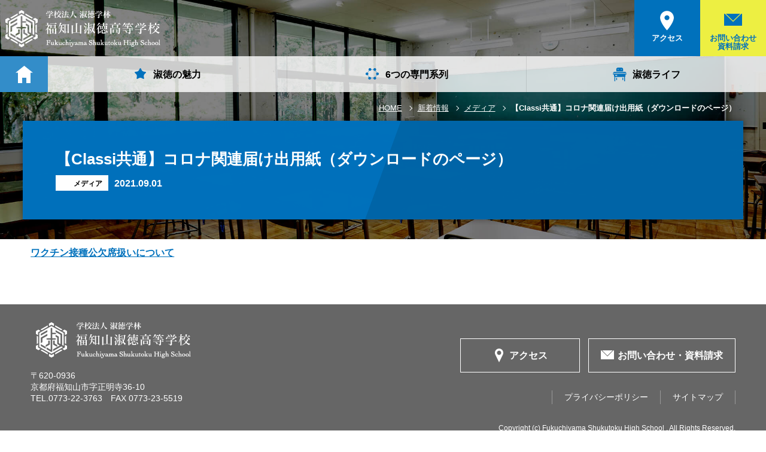

--- FILE ---
content_type: text/html; charset=UTF-8
request_url: https://www.kan-on-sen-ku.ed.jp/news/parent/%E3%80%90classi%E5%85%B1%E9%80%9A%E3%80%91%E3%82%B3%E3%83%AD%E3%83%8A%E9%96%A2%E9%80%A3%E5%B1%8A%E3%81%91%E5%87%BA%E7%94%A8%E7%B4%99%EF%BC%88%E3%83%80%E3%82%A6%E3%83%B3%E3%83%AD%E3%83%BC%E3%83%89/attachment/%E3%83%AF%E3%82%AF%E3%83%81%E3%83%B3%E6%8E%A5%E7%A8%AE%E5%85%AC%E6%AC%A0%E5%B8%AD%E6%89%B1%E3%81%84%E3%81%AB%E3%81%A4%E3%81%84%E3%81%A6/
body_size: 4195
content:
<!DOCTYPE html>
<html lang="ja"><head>
<meta charset="UTF-8">
<meta http-equiv="X-UA-Compatible" content="IE=edge">
<meta name="viewport" content="width=device-width, initial-scale=1,user-scalable=no">
<meta name="format-detection" content="telephone=no">
<link href="/favicon.ico" rel="shortcut icon" />
<link rel="apple-touch-icon" href="/apple-touch-icon.png">
<link rel='stylesheet' id='wp-block-library-css'  href='https://www.kan-on-sen-ku.ed.jp/wp/wp-includes/css/dist/block-library/style.min.css?ver=5.5.17' type='text/css' media='all' />
<link rel='stylesheet' id='wp-pagenavi-css'  href='https://www.kan-on-sen-ku.ed.jp/wp/wp-content/plugins/wp-pagenavi/pagenavi-css.css?ver=2.70' type='text/css' media='all' />
 


  
<title>ワクチン接種公欠席扱いについて｜メディア｜福知山淑徳高等学校</title>


    	<link rel="stylesheet" type="text/css" href="/common/css/basic.css">
<link rel="stylesheet" type="text/css" href="/common/css/contents.css">
<link href="//fonts.googleapis.com/css?family=Cinzel" rel="stylesheet">
<link href="//fonts.googleapis.com/css?family=Questrial" rel="stylesheet"> 
<link href="//fonts.googleapis.com/css?family=Poppins:700" rel="stylesheet">
<link rel="stylesheet" type="text/css" href="/common/css/aos.css">
	<!-- Global site tag (gtag.js) - Google Analytics -->
<script async src="https://www.googletagmanager.com/gtag/js?id=UA-116486352-1"></script>
<script>
  window.dataLayer = window.dataLayer || [];
  function gtag(){dataLayer.push(arguments);}
  gtag('js', new Date());

  gtag('config', 'UA-116486352-1');
</script>
<script src="/common/js/import.js"></script>




</head>
<body>


	
<div class="wrapper">
        <header id="pc_header" data-aos="fade" data-aos-duration="1000"  data-aos-delay="2000"  data-aos-once="true">
<div id="header_in">
		<div id="header01_area">
			<p id="h_logo"><a href="/"><img src="/common/image/h_logo_in.png" alt=""/></a></p>
			<nav id="h_nav01">
				<ul id="h_nav02_in">
					<li class="h_nav02_list"><a href="/access/" class="mark001"><span>アクセス</span></a></li>
					<li class="h_nav02_list"><a href="/contact/" class="mark002"><span>お問い合わせ<br>
						資料請求</span></a></li>
				</ul>
				<!--/h_nav01_in--> 
			</nav>
			<!--/h_nav01--> 
		</div>
		<!--/header01_area-->
		<nav id="glo_area">
    <ul id="glo_area_in">
        <li class="glo_home_in"><a href="/" id="home_nav"></a></li>
        <!--/glo_home_in-->
        <li class="glo_list">
            <a href="/about/" id="glo001" class="glo_list_in">
                <h2>淑徳の魅力</h2>
            </a>
            <nav class="glo_mega">
                <ul class="glo_mega_in">
                    <li class="glo_mega_list">
                        <a href="/about/greeting.php" class="glo_mega_link">
                            <div class="glo_mega_l">
                                <p class="glo_mega_ph001"><img src="/common/image/mega01_01.jpg" alt="" /></p>
                            </div>
                            <!--/glo_mega_l-->
                            <div class="glo_mega_r">
                                <h3 class="glo_mega_txt001">理事長挨拶</h3>
                            </div>
                            <!--/glo_mega_l-->
                        </a>
                        <!--/glo_mega_link-->
                    </li>
                    <!--/glo_mega_list-->
                    <li class="glo_mega_list">
                        <a href="/about/discovery.php" class="glo_mega_link">
                            <div class="glo_mega_l">
                                <p class="glo_mega_ph001"><img src="/common/image/mega01_02.jpg" alt="" /></p>
                            </div>
                            <!--/glo_mega_l-->
                            <div class="glo_mega_r">
                                <h3 class="glo_mega_txt001">やりたいを見つける伸ばす</h3>
                            </div>
                            <!--/glo_mega_l-->
                        </a>
                        <!--/glo_mega_link-->
                    </li>
                    <!--/glo_mega_list-->
                    <li class="glo_mega_list">
                        <a href="/about/idea.php" class="glo_mega_link">
                            <div class="glo_mega_l">
                                <p class="glo_mega_ph001"><img src="/common/image/mega01_03.jpg" alt="" /></p>
                            </div>
                            <!--/glo_mega_l-->
                            <div class="glo_mega_r">
                                <h3 class="glo_mega_txt001">教育理念と歴史</h3>
                            </div>
                            <!--/glo_mega_l-->
                        </a>
                        <!--/glo_mega_link-->
                    </li>
                    <!--/glo_mega_list-->

					<li class="glo_mega_list">
                        <a href="/about/logo.php" class="glo_mega_link">
                            <div class="glo_mega_l">
                                <p class="glo_mega_ph001"><img src="/common/image/mega01_06.jpg" alt="" /></p>
                            </div>
                            <!--/glo_mega_l-->
                            <div class="glo_mega_r">
                                <h3 class="glo_mega_txt001">校章・エンブレム・<br>ブランドロゴ</h3>
                            </div>
                            <!--/glo_mega_l-->
                        </a>
                        <!--/glo_mega_link-->
                    </li>
                    <!--/glo_mega_list-->



                </ul>
                <!--/glo_mega_in-->
            </nav>
            <!--/glo_mega-->
        </li>
        <li class="glo_list">
            <a href="/series/" id="glo002" class="glo_list_in">
                <h2>6つの専門系列</h2>
            </a>
            <nav class="glo_mega">
                <ul class="glo_mega_in">



                    <li class="glo_mega_list">
                        <a href="/series/child.php" class="glo_mega_link">
                            <div class="glo_mega_l">
                                <p class="glo_mega_ph001"><img src="/common/image/mega02_01.jpg" alt="" /></p>
                            </div>
                            <!--/glo_mega_l-->
                            <div class="glo_mega_r">
                                <h3 class="glo_mega_txt001">幼児教育系列</h3>
                            </div>
                            <!--/glo_mega_l-->
                        </a>
                        <!--/glo_mega_link-->
                    </li>
                    <!--/glo_mega_list-->
                    <li class="glo_mega_list">
                        <a href="/series/cooking.php" class="glo_mega_link">
                            <div class="glo_mega_l">
                                <p class="glo_mega_ph001"><img src="/common/image/mega02_02.jpg" alt="" /></p>
                            </div>
                            <!--/glo_mega_l-->
                            <div class="glo_mega_r">
                                <h3 class="glo_mega_txt001">調理系列</h3>
                            </div>
                            <!--/glo_mega_l-->
                        </a>
                        <!--/glo_mega_link-->
                    </li>
                    <!--/glo_mega_list-->
                    <li class="glo_mega_list">
                        <a href="/series/art_design.php" class="glo_mega_link">
                            <div class="glo_mega_l">
                                <p class="glo_mega_ph001"><img src="/common/image/mega02_03.jpg" alt="" /></p>
                            </div>
                            <!--/glo_mega_l-->
                            <div class="glo_mega_r">
                                <h3 class="glo_mega_txt001">アートデザイン系列</h3>
                            </div>
                            <!--/glo_mega_l-->
                        </a>
                        <!--/glo_mega_link-->
                    </li>
                    <!--/glo_mega_list-->
                    <li class="glo_mega_list">
                        <a href="/series/care.php" class="glo_mega_link">
                            <div class="glo_mega_l">
                                <p class="glo_mega_ph001"><img src="/common/image/mega02_04.jpg" alt="" /></p>
                            </div>
                            <!--/glo_mega_l-->
                            <div class="glo_mega_r">
                                <h3 class="glo_mega_txt001">福祉系列</h3>
                            </div>
                            <!--/glo_mega_l-->
                        </a>
                        <!--/glo_mega_link-->
                    </li>
                    <!--/glo_mega_list-->
                    <li class="glo_mega_list">
                        <a href="/series/fashion.php" class="glo_mega_link">
                            <div class="glo_mega_l">
                                <p class="glo_mega_ph001"><img src="/common/image/mega02_05.jpg" alt="" /></p>
                            </div>
                            <!--/glo_mega_l-->
                            <div class="glo_mega_r">
                                <h3 class="glo_mega_txt001">アパレルファション系列</h3>
                            </div>
                            <!--/glo_mega_l-->
                        </a>
                        <!--/glo_mega_link-->
                    </li>
                    <!--/glo_mega_list-->
                    <li class="glo_mega_list">
                        <a href="/series/active.php" class="glo_mega_link">
                            <div class="glo_mega_l">
                                <p class="glo_mega_ph001"><img src="/common/image/mega02_06.jpg" alt="" /></p>
                            </div>
                            <!--/glo_mega_l-->
                            <div class="glo_mega_r">
                                <h3 class="glo_mega_txt001">アクティヴ系列</h3>
                            </div>
                            <!--/glo_mega_l-->
                        </a>
                        <!--/glo_mega_link-->
                    </li>
                    <!--/glo_mega_list-->


                </ul>
                <!--/glo_mega_in-->
            </nav>
            <!--/glo_mega-->
        </li>
        <li class="glo_list">
            <a href="/life/" id="glo003" class="glo_list_in">
                <h2>淑徳ライフ</h2>
            </a>
            <nav class="glo_mega">
                <ul class="glo_mega_in">
                    <li class="glo_mega_list">
                        <a href="/life/uniform.php" class="glo_mega_link">
                            <div class="glo_mega_l">
                                <p class="glo_mega_ph001"><img src="/common/image/mega03_02.jpg" alt="" /></p>
                            </div>
                            <!--/glo_mega_l-->
                            <div class="glo_mega_r">
                                <h3 class="glo_mega_txt001">人気の制服</h3>
                            </div>
                            <!--/glo_mega_l-->
                        </a>
                        <!--/glo_mega_link-->
                    </li>
                    <!--/glo_mega_list-->
                    <li class="glo_mega_list">
                        <a href="/life/facility.php" class="glo_mega_link">
                            <div class="glo_mega_l">
                                <p class="glo_mega_ph001"><img src="/common/image/mega03_03.jpg" alt="" /></p>
                            </div>
                            <!--/glo_mega_l-->
                            <div class="glo_mega_r">
                                <h3 class="glo_mega_txt001">施設・設備紹介</h3>
                            </div>
                            <!--/glo_mega_l-->
                        </a>
                        <!--/glo_mega_link-->
                    </li>
                    <!--/glo_mega_list-->
                    <li class="glo_mega_list">
                        <a href="/gallery/" class="glo_mega_link">
                            <div class="glo_mega_l">
                                <p class="glo_mega_ph001"><img src="/common/image/mega03_04.jpg" alt="" /></p>
                            </div>
                            <!--/glo_mega_l-->
                            <div class="glo_mega_r">
                                <h3 class="glo_mega_txt001">フォトギャラリー</h3>
                            </div>
                            <!--/glo_mega_l-->
                        </a>
                        <!--/glo_mega_link-->
                    </li>
                    <!--/glo_mega_list-->
                </ul>
                <!--/glo_mega_in-->
            </nav>
            <!--/glo_mega-->
        </li>
        
    </ul>
    <!--/glo_area_in-->
</nav>
<!--/glo_area-->
		
		
	</div>
	<!--/header_in--> 
</header>
<!--/pc_header-->        <main id="top_contents">
            <div id="top_img001">

                <div id="top_main001">
													
                <nav id="pan_area">
																<ul id="pan_area_in">
																<li class="pan_list"><a href=https://www.kan-on-sen-ku.ed.jp/>HOME</a></li>
																<li class="pan_list"><a href="/news/">新着情報</a></li>
																<li class="pan_list"><a href=>メディア</a></li>
																<li class="pan_list"><h1>【Classi共通】コロナ関連届け出用紙（ダウンロードのページ）</h1></li>
																</ul>
                        <!--/pan_area_in-->
</nav>
                    <!--/pan_area-->   
                    <div id="top_main001_in">
                        <div id="top_main001_all">
                            <div id="top_main001_all_in">

                                <!--/top_main_l-->
                                <div id="top_main001_r" class="all">
					<div id="top_box001" class="n_detail">
						<div class="top_box_detail">
						
						<div class="top_box_detail_r">
						<h1>【Classi共通】コロナ関連届け出用紙（ダウンロードのページ）</h1>
						<ul id="top_box_detail_in">
						<li class="de_ca"><span class="attachment">メディア</span></li>
						<li class="time"><time>2021.09.01</time></li>
						</ul>
						<!--/top_box_detail_in-->
						
						</div>
						
						</div>
						<!--/top_box_detail-->
							
					</div>
					<!--/top_box001--> 
				</div>
				<!--/top_main_r-->
                            </div>
                            <!--/top_main001_all_in-->
                        </div>
                        <!--/top_main001_all-->
                    </div>
                    <!--/top_main001_in-->
                </div>
                <!--/top_main001-->

                <div id="top_bg001">
                    <p id="top_bg001_in" class="all" style="background-image:url(/image/contact/main.jpg);" data-aos="zoom-out" data-aos-duration="1000" data-aos-once="true"></p>
                </div>
            </div>
            <!--/top_img001-->
												<div id="contents_area">
												<section class="box">
												<div id="txt_area">

            								
						
						<p class="attachment"><a href='https://www.kan-on-sen-ku.ed.jp/wp/wp-content/uploads/2021/09/ワクチン接種公欠席扱いについて.pdf'>ワクチン接種公欠席扱いについて</a></p>
					
								 
								</div>
				<!--/txt_area-->
												</section>
				<!--/box-->
				</div>
				<!--/contents_area-->



	<footer>
		<div id="footer_all">
			<div id="footer_left">
				<p id="f_logo"><a href="/"><img src="/common/image/f_logo.png" alt="" /></a></p>
				<address>
				〒620-0936<br>
				京都府福知山市字正明寺36-10<br>
				TEL.0773-22-3763　FAX 0773-23-5519
				</address>
			</div>
			<!--/footer_left-->
			<div id="footer_right">
				<nav id="footer_nav001">
					<ul id="footer_nav001_in">
						<li class="footer_nav001_list"><a href="/access/"><i id="f_acc">アクセス</i></a></li>
						<li class="footer_nav001_list"><a href="/contact/"><i id="f_cont">お問い合わせ・資料請求</i></a></li>
					</ul>
					<!--/footer_nav_in--> 
				</nav>
				<!--/footer_nav001-->
				
				<nav id="footer_nav002">
					<ul id="footer_nav002_in">
						<li class="footer_nav002_list"><a href="/privacy/">プライバシーポリシー</a></li>
						<li class="footer_nav002_list"><a href="/sitemap/">サイトマップ</a></li>
					</ul>
					<!--/footer_nav_in--> 
				</nav>
				<!--/footer_nav001--> 
			</div>
			<!--/footer_right--> 
			
		</div>
		<!--/footer_all-->
		<p id="copy">Copyright (c) Fukuchiyama Shukutoku High School . All Rights Reserved.</p> 
	</footer>
	<!--/footer-->         </main>
        <!--/top_contents-->

        <header id="sp_header">
<div id="sp_header_in">
<p id="sp_logo"><a href="/"><img src="/common/image/sp_logo.gif" alt=""/></a></p>
<nav id="sp_nav">
<ul id="sp_nav_in">
<li class="sp_nav_list"><a href="tel:0773223763" class="sp_tel"></a></li>
<li class="sp_nav_list"><a href="/access/" class="sp_acc"></a></li>
<li class="sp_nav_list"><a href="/contact/" class="sp_mail"></a></li>
</ul>
<!--/sp_nav_in-->
</nav>
<!--/sp_nav-->
</div>
<!--/sp_header_in-->
</header>
<!--/sp_header-->    </div>
    <!--/wrapper-->
<!-- 開閉用ボタン -->
<div class="side-menu-btn " id="js__sideMenuBtn">
    <i class="menu-trigger">
<span></span>
  <span></span>
  <span></span>
		</i>
</div>
<!-- サイドオープン時メインコンテンツを覆う -->
<div class="overlay" id="js__overlay"></div>

<!-- サイドメニュー -->
<nav class="side-menu">
    <div class="side-menu_scroll">
				<div class="side-menu_scroll_in">
        <div class="side-menu_intop">
            <ul class="side-menu_commu">
                <li><a href="tel:0773223763" class="side-menu_phone"><em>0773-22-3763</em></a></li>
                <li><a href="/contact/" class="side-menu_mail"><em>お問い合わせ<br>資料請求</em></a></li>
            </ul>


        </div>
								
								<nav id="sp_menu_001">
								<ul id="sp_menu_001_in">
								<li class="sp_list_in001">
								<p class="sp_txt001_a"><a href="/">トップページ</a></p>
								</li>
								<!--//-->
								<li class="sp_list_in001">
								<p class="sp_txt001_a"><a href="/news/">新着情報</a></p>
								<ul class="sp_002_in">
								<li><a href="/news/exam/">入試情報</a></li>
								<li><a href="/news/info/">お知らせ</a></li>
								<li><a href="/for_parent/">保護者の方へ</a></li>
								</ul>
								<!--/sp_002_in-->
								
								</li>
								<!--//-->
								<li class="sp_list_in001">
								<p class="sp_txt001_a"><a href="/about/">淑徳の魅力</a></p>
								<ul class="sp_002_in">
								<li><a href="/about/greeting.php">理事長挨拶</a></li>
								<li><a href="/about/discovery.php">やりたいを見つける伸ばす</a></li>
								<li><a href="/about/idea.php">教育理念と歴史</a></li>
								<li><a href="/about/logo.php">校章・エンブレム・ブランドロゴ</a></li>
								</ul>
								<!--/sp_002_in-->
								
								</li>
								<!--//-->
								<li class="sp_list_in001">
								<p class="sp_txt001_a"><a href="/series/">6つの専門系列</a></p>
								<ul class="sp_002_in">
								<li><a href="/series/child.php">幼児教育系列</a></li>
								<li><a href="/series/cooking.php">調理系列</a></li>
								<li><a href="/series/art_design.php">アートデザイン系列</a></li>
								<li><a href="/series/care.php">福祉系列</a></li>
								<li><a href="/series/fashion.php">アパレルファッション系列</a></li>
								<li><a href="/series/active.php">アクティヴ系列</a></li>
								</ul>
								<!--/sp_002_in-->
								
								</li>
								<!--//-->
								<li class="sp_list_in001">
								<p class="sp_txt001_a"><a href="/life/">淑徳ライフ</a></p>
								<ul class="sp_002_in">
								<li><a href="/life/uniform.php">人気の制服</a></li>
								<li><a href="/life/facility.php">施設・設備紹介</a></li>
								<li><a href="/gallery/">フォトギャラリー</a></li>
								</ul>
								<!--/sp_002_in-->
								
								</li>
								<!--//-->

								<!--//-->
								<li class="sp_list_in001">
								<p class="sp_txt001_a"><a href="/access/">アクセス</a></p>
								</li>
								<!--//-->
								<li class="sp_list_in001">
								<p class="sp_txt001_a"><a href="/sitemap/">サイトマップ</a></p>
								</li>
								<!--//-->
								</ul>
								<!--/sp_menu_001_in-->
								</nav>
								<!--/sp_menu001-->
								


        <!--<ul class="side-menu_in">
            <li><a href="/">トップページ</a></li>
            <li><a href="/about/">淑徳の魅力</a></li>
            <li><a href="/series/">6つの専門系列</a></li>
            <li><a href="/life/">淑徳ライフ</a></li>
            <li><a href="/future/">卒業後の未来</a></li>
            <li><a href="/access/">アクセス</a></li>
            <li><a href="/contact/">お問い合わせ・資料請求</a></li>
            <li><a href="/sitemap/">サイトマップ</a></li>
            <li><a href="/privacy/">プライバシーポリシー</a></li>
        </ul>-->
    </div>
				</div>
</nav>
		

	

<script>

$(window).load(function () {
  // run code
		$('#top_main001_in').addClass('active');
		$('#top_main001_all').addClass('active');
		
		$('#top_main001_all_in').addClass('active');
});
//////////////////////////
	$(function(){
		parallax();
	});

	function parallax(){

		//変数設定
		var elm = $("#top_bg001_in"); //背景を動かす要素
		var sp = 5; //数値が小さいほど視差が大きくなる
		var win = $(window);

		//配列作成
		pos = [];
		os = [];
		osNextCheck = [];
		osNext = [];
		h = [];
		posArray = [];
		posY = [];

		//配列設定
		elm.each(function(i){
			var self = $(this);
			pos[i] = self.css("background-position");
			os[i] = self.offset().top;
			osNextCheck[i] = self.next().size();
			if(osNextCheck[i] != 0){
				osNext[i] = self.next().offset().top;
			}
			else{
				h[i] = self.height();
				osNext[i] = os[i] + h[i];
			}
			if(pos[i]){
				var posArraySet = pos[i].split(" ");
				posArray[i] = new Array(posArraySet[0], posArraySet[1]);
				posY[i] = posArray[i][1].replace("px", "");
			}
			else{
				posY[i] = elm.css("background-position-y").replace("px", "");
			}
		});

		//スクロールイベント
		win.scroll(function(){
			var y = $(this).scrollTop();
			var winH = win.height();
			elm.each(function(i){
				var self = $(this);
				if(pos[i]){
					if(y > os[i] - winH && y < osNext[i]){
						self.css("background-position", posArray[i][0] + parseInt(-y / sp + os[i] / sp) + "px");
					}
				}
				else{
					self.css("background-position-y", parseInt(-y / sp + os[i] / sp) + "px");
				}
			});
		});

	}
	////////////////////////

AOS.init();
</script><script type='text/javascript' src='https://www.kan-on-sen-ku.ed.jp/wp/wp-includes/js/wp-embed.min.js?ver=5.5.17' id='wp-embed-js'></script>
</body>
</html>

--- FILE ---
content_type: application/javascript
request_url: https://www.kan-on-sen-ku.ed.jp/common/js/import.js
body_size: 96
content:
document.write('<script src="https://code.jquery.com/jquery-2.1.4.min.js"></script>');
document.write('<script src="/common/js/hack/jquery.FLAutoKerning.js"></script>');
document.write('<script src="/common/js/comp/jquery.easing.1.3.js"></script>');
document.write('<script src="/common/js/comp/jquery.qsbacktotop.min.js"></script>');
document.write('<script src="/common/js/matchHeight/matchHeight.js"></script>');
document.write('<script src="/common/js/aos/aos.js"></script>');
/*document.write('<script src="/common/js/lazyload/jquery.lazyload.js"></script>');*/
document.write('<script src="/common/js/comp/jquery.parts.js"></script>');